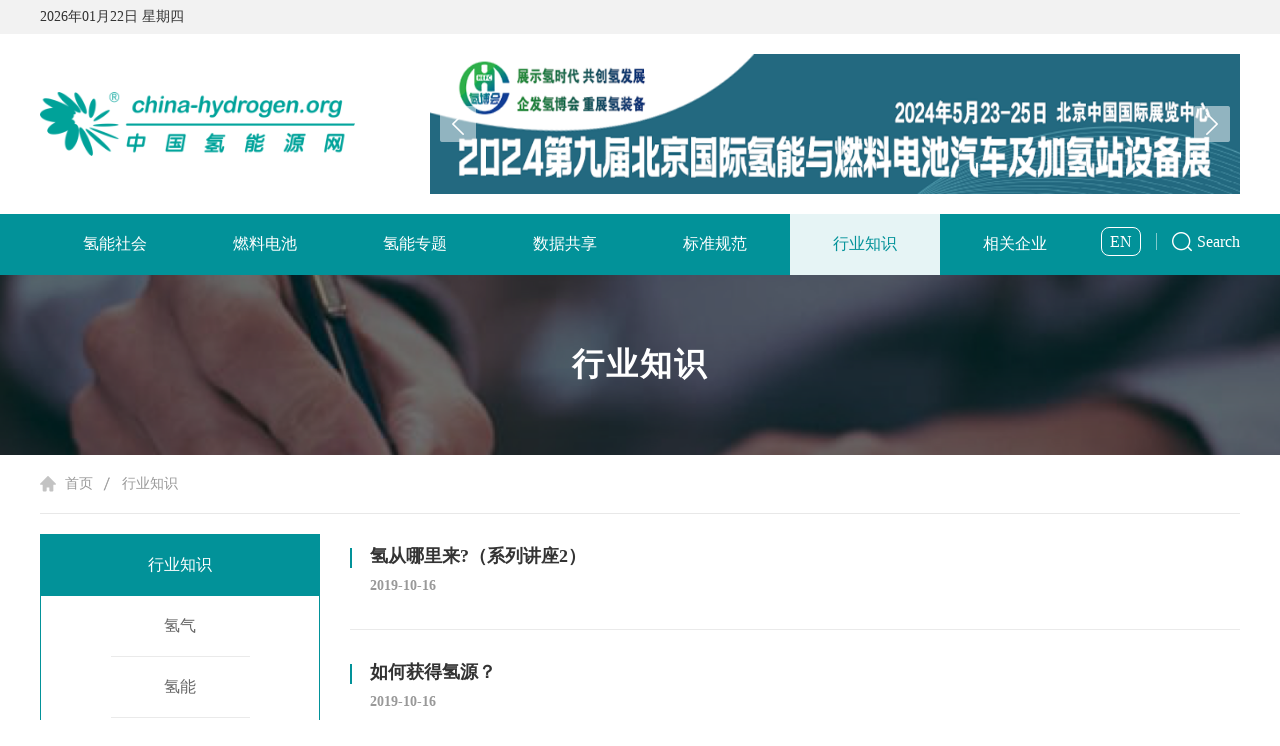

--- FILE ---
content_type: text/html; charset=utf-8
request_url: http://china-hydrogen.org/dynamic.aspx?firtCatgoryId=13&page=12
body_size: 16330
content:


<!doctype html>
<html>
<head>
    <meta charset="utf-8">
    <meta name="viewport" content="width=device-width,initial-scale=1.0,minimum-scale=1.0, maximum-scale=1.0, user-scalable=no">
    <title>氢能源网</title>
    
<link rel="stylesheet" type="text/css" href="/css/base.css?v=1">
<link rel="stylesheet" type="text/css" href="/swp/swiper-4.2.6.min.css?v=1">
<link rel="stylesheet" type="text/css" href="/swp/animate.min.css?v=1">
<link rel="stylesheet" type="text/css" href="/css/style.css?v=2.1">
<link rel="stylesheet" type="text/css" href="/css/media.css?v=2.1">
<script type="text/javascript" src="/js/jquery-3.4.1.min.js"></script>
<script type="text/javascript" src="/swp/swiper-5.4.5.min.js"></script>
<script type="text/javascript" src="/swp/swiper.animate1.0.3.min.js"></script>



























    <style>
        .cpb {
            height: 40px;
            padding: 0px 15px;
            display: inline-block;
            vertical-align: top;
            line-height: 40px;
            font-size: 16px;
            margin: 0px 2px;
            transition: all 0.6s;
            -webkit-transition: all 0.6s;
            background: #029299;
            border: 2px solid #029299;
            color: #fff;
        }
    </style>
</head>
<body>
    
<div class="H_phone">
     <div class="headerTime">
        <div class="time">
            
             <div class="main">2026年01月22日  星期四</div>
        </div>
    </div>
    <div class="main">
        <div style="padding-bottom:20px" class="box">
            <div class="header">
                <div class="logo">
                   
                    <a href="/index.aspx"> <img src="/images/img18.png"></a>
                    
                </div>
                <div class="swiper-container header_swp">
                    <div class="swiper-wrapper">
                        
                                <div class="swiper-slide">
                                    
                                    <a href="http://www.chinahfce.com">
                                        <img src="/upload/202503/24/202503241252585679.jpg"></a>
                                </div>
                            
                                <div class="swiper-slide">
                                    
                                    <a href="http://www.cihhse.com">
                                        <img src="/upload/202310/25/202310251453219203.png"></a>
                                </div>
                            
                                <div class="swiper-slide">
                                    
                                    <a href="http://www.sh-hydrogen.org.cn/">
                                        <img src="/upload/202310/25/202310251458327797.png"></a>
                                </div>
                            
                                <div class="swiper-slide">
                                    
                                    <a href="https://hfc.snec.org.cn/?locale=zh-CN">
                                        <img src="/upload/202508/07/202508071532092920.jpg"></a>
                                </div>
                            
                                <div class="swiper-slide">
                                    
                                    <a href="http://www.chfe.org.cn">
                                        <img src="/upload/202310/25/202310251455066235.jpg"></a>
                                </div>
                            
                                <div class="swiper-slide">
                                    
                                    <a href="http://www.cres.org.cn/html/about/zywyh/1259.html">
                                        <img src="/upload/202310/25/202310251456206703.png"></a>
                                </div>
                            
                                <div class="swiper-slide">
                                    
                                    <a href="http://www.sunwise.sh.cn/">
                                        <img src="/upload/202310/25/202310251451542328.png"></a>
                                </div>
                            
                        
                    </div>

                    <div class="swiper-button-next header_next"></div>
                    <div class="swiper-button-prev header_prev"></div>
                </div>
                        <script>
                            var swiper = new Swiper('.header_swp', {
                                loop: true,
                                speed: 1500,
                                autoplay: {
                                    delay: 3000,
                                    stopOnLastSlide: false,
                                    disableOnInteraction: false,
                                },
                                navigation: {
                                    nextEl: '.header_next',
                                    prevEl: '.header_prev',
                                },
                            })
                        </script>
            </div>

        </div>
    </div>
    <div class="headercon">
        <div class="time">
            <div class="main">2026年01月22日  星期四</div>
        </div>
        <div class="had">
            <div class="main">
                <div class="item">
                    <div class="logo"><a href="index.aspx">
                        <img src="/images/img18.png"></a></div>
                    <div class="fr">
                        <a href="/English/index.aspx">En</a>
                        <div class="fom">
                            <form  action="search.aspx"  method="get">
                                <input type="text" name="keywords" class="txt" placeholder="请输入关键词" value="">
                                <input type="submit" name="" value="搜索" class="but">
                            </form>
                        </div>
                        <div class="phone_nav">
                            <span></span>
                            <span></span>
                            <span></span>
                        </div>
                    </div>
                </div>
            </div>
        </div>
        <div class="nav">
            <div class="phone_close"></div>
            <div style="position:relative" class="main">
                <div class="list">
                    
                            <a href="dynamic.aspx?firtCatgoryId=9" class="">氢能社会</a>

                        
                            <a href="dynamic.aspx?firtCatgoryId=23" class="">燃料电池</a>

                        
                            <a href="dynamic.aspx?firtCatgoryId=10" class="">氢能专题</a>

                        
                            <a href="dynamic.aspx?firtCatgoryId=11" class="">数据共享</a>

                        
                            <a href="dynamic.aspx?firtCatgoryId=12" class="">标准规范</a>

                        
                            <a href="dynamic.aspx?firtCatgoryId=13" class="active">行业知识</a>

                        
                            <a href="dynamic.aspx?firtCatgoryId=14" class="">相关企业</a>

                        
                    
                </div>
                <div class="fr_congyq">
                            <div class="lang"><a href="/English/index.aspx">EN</a></div>
                            <div class="search"><a href="search.aspx">Search</a></div>
                        </div>
            </div>
            <div class="fom">
                <form action="search.aspx" method="get">
                    <input type="text" name="keywords" class="txt" placeholder="请输入关键词" value="">
                    <input type="submit" name="" value="搜索" class="but">
                </form>
            </div>
        </div>
        <div class="phone_back"></div>
    </div>
</div>


<!-- 导航 -->
<script type="text/javascript">

    $('.phone_nav').click(function () {
        $('.headercon .nav').animate({ 'right': '0px' }, 300);
        $('.phone_back').animate({ 'left': '0px' }, 300);
    });

    $('.phone_back').add('.phone_close').click(function () {
        $('.headercon .nav').animate({ 'right': '-50%' }, 300);
        $('.phone_back').animate({ 'left': '-50%' }, 300);
    });


</script>

    <div class="banner" style="background: url(/upload/202108/18/202108181640152300.png) no-repeat center center; background-size: cover">
        <h3>行业知识</h3>
    </div>

    <!-- 内容 -->
    <div class="main">
        <div class="box">
            <div class="mbx">
                <a href="index.aspx">首页</a>
                <a href="###">行业知识</a>
            </div>
            <div class="dynamic">
                <div class="nav">
                    
                            <a href="dynamic.aspx?firtCatgoryId=13&newsCatgoeyId=32" class="active">行业知识</a>

                        
                            <a href="dynamic.aspx?firtCatgoryId=13&newsCatgoeyId=126" class="">氢气</a>

                        
                            <a href="dynamic.aspx?firtCatgoryId=13&newsCatgoeyId=34" class="">氢能</a>

                        
                            <a href="dynamic.aspx?firtCatgoryId=13&newsCatgoeyId=33" class="">燃料电池</a>

                        
                    
                </div>

                <div class="fr">
                    <div class="list">
                        <ul>
                            
                                    <li>
                                        <a href="details.aspx?newsId=48989&firtCatgoryId=13&newsCatgoeyId=32">
                                            <h3>氢从哪里来?（系列讲座2）</h3>
                                            <strong>2019-10-16</strong>
                                            <p></p>
                                        </a>
                                    </li>
                                
                                    <li>
                                        <a href="details.aspx?newsId=48988&firtCatgoryId=13&newsCatgoeyId=32">
                                            <h3>如何获得氢源？</h3>
                                            <strong>2019-10-16</strong>
                                            <p></p>
                                        </a>
                                    </li>
                                
                                    <li>
                                        <a href="details.aspx?newsId=48987&firtCatgoryId=13&newsCatgoeyId=32">
                                            <h3>我国燃料电池电动汽车标准体系</h3>
                                            <strong>2019-10-16</strong>
                                            <p></p>
                                        </a>
                                    </li>
                                
                                    <li>
                                        <a href="details.aspx?newsId=48986&firtCatgoryId=13&newsCatgoeyId=32">
                                            <h3>氢能：人类未来的清洁能源（系列讲座1）</h3>
                                            <strong>2019-10-16</strong>
                                            <p></p>
                                        </a>
                                    </li>
                                
                                    <li>
                                        <a href="details.aspx?newsId=48984&firtCatgoryId=13&newsCatgoeyId=32">
                                            <h3>极限状态下氢的探索</h3>
                                            <strong>2019-10-16</strong>
                                            <p></p>
                                        </a>
                                    </li>
                                
                                    <li>
                                        <a href="details.aspx?newsId=48983&firtCatgoryId=13&newsCatgoeyId=32">
                                            <h3>绿色制氢技术</h3>
                                            <strong>2019-10-16</strong>
                                            <p></p>
                                        </a>
                                    </li>
                                
                                    <li>
                                        <a href="details.aspx?newsId=49025&firtCatgoryId=13&newsCatgoeyId=32">
                                            <h3>每车预算170万 山东济南市公交总公司发布氢燃料电池公交车采购公告</h3>
                                            <strong>2019-10-16</strong>
                                            <p></p>
                                        </a>
                                    </li>
                                
                                    <li>
                                        <a href="details.aspx?newsId=49024&firtCatgoryId=13&newsCatgoeyId=32">
                                            <h3>广州发布新能源车地方补贴标准：燃料电池1:1补贴，纯电、插混无补贴</h3>
                                            <strong>2019-10-16</strong>
                                            <p></p>
                                        </a>
                                    </li>
                                

                            
                        </ul>
                    </div>
                    
<!-- AspNetPager 7.5.1 Copyright:2003-2015 Webdiyer (en.webdiyer.com) -->
<div id="AspNetPager1" class="pag">
<a href="dynamic.aspx?firtCatgoryId=13">首页</a><a href="dynamic.aspx?firtCatgoryId=13&amp;page=11"><</a><a href="dynamic.aspx?firtCatgoryId=13&amp;page=10">...</a><a href="dynamic.aspx?firtCatgoryId=13&amp;page=11">11</a><span class="cpb">12</span><a href="dynamic.aspx?firtCatgoryId=13&amp;page=13">13</a><a href="dynamic.aspx?firtCatgoryId=13&amp;page=13">></a><a href="dynamic.aspx?firtCatgoryId=13&amp;page=13">尾页</a>
</div>
<!-- AspNetPager 7.5.1 Copyright:2003-2015 Webdiyer (en.webdiyer.com) -->



                    
                </div>
            </div>


            <div class="section3">
                <a href="###">
                    <img src="/upload/202111/25/202111251645028224.png"></a>
            </div>


        </div>
    </div>
    
<!-- 尾部 -->
<div class="footer">
    <div class="main">
        <div class="item">
            <div class="fl">
                <div class="nav">
                    
                            <a href="about.aspx?id=3">联系我们</a>
                        
                            <a href="about.aspx?id=4">广告合作</a>
                        
                            <a href="about.aspx?id=5">投稿须知</a>
                        
                            <a href="about.aspx?id=6">隐私声明</a>
                        
                            <a href="about.aspx?id=2">帮助中心</a>
                        
                            <a href="about.aspx?id=7">友情链接</a>
                        
                  
                </div>
                <p>承办方：上海舜华新能源系统有限公司 备案号：沪ICP备09045381号 </p>
                <p>Copyright?2019 SUNWISE.SH.CN. All Rights Reserved.</p>
            </div>
            <div class="fr">
                <img src="/images/img17.png">
                <p>氢能源网二维码</p>
            </div>
        </div>
    </div>
</div>

<script type="text/javascript" src="../js/jquery.script.js"></script>

</body>
</html>


--- FILE ---
content_type: text/css
request_url: http://china-hydrogen.org/css/media.css?v=2.1
body_size: 8476
content:


@media screen and (max-width:1600px) {

    .main {
        max-width: 1200px !important;
        margin: 0 auto !important;
        padding: 0px 0px;
    }

    .meeting_swp {
        width: 520px;
    }

    .meeting .fr .nav a {
        font-size: 15px;
        padding: 0px 7px;
    }

    .meeting .fr .search a {
        font-size: 14px;
    }

        .meeting .fr .search a:before {
            margin-top: -2px;
        }

    .meeting .fr .lang a {
        font-size: 14px;
        margin-left: 5px;
        margin-right: 10px;
    }
    .gyqPos .header_swp1 {
      
    }
    .header .header_swp {
        width: 810px
    }

    .headercon .nav .list a {
        width:150px
    }
    .tab_box .tab_con_en p {
        text-overflow: ellipsis;
        display: -webkit-box;
        -webkit-line-clamp: 2;
        -webkit-box-orient: vertical;
        display: -moz-box;
        -moz-line-clamp: 2;
        -moz-box-orient: vertical;
        overflow-wrap: break-word;
        word-break: break-all;
        white-space: normal;
        overflow: hidden;
    }
}


@media screen and (max-width:1210px) {
    .headercon .time {
        display: block
    }
    .headercon .had {
        display: block
    }
    .details {
        margin: 0 auto
    }
    .gyqPos .header_swp1 {
        position: relative;
        width: 100%;
        right: auto;
        top: auto;
        height: 300px;
    }

    .main {
        padding: 0px 10px;
    }

    .meeting {
        display: block;
    }

    .meeting_swp {
        width: 100%;
    }

    .header {
        display: block;
    }

        .header .header_swp {
            width: 100%;
            height: 130px;
        }

    .meeting .fr {
        width: 100%;
        padding-left: 0px;
    }

        .meeting .fr .item {
            display: none;
        }

    .section1 {
        display: block;
    }

        .section1 .item {
            width: 100%;
        }

    .tab_box .tab_con a span {
        font-size: 12px;
    }

    .tab_box .had .tab_tit span {
        font-size: 15px;
        margin: 0 5px;
    }

    .box {
        padding-bottom: 30px;
    }

    .footer .item {
        padding: 30px 10px;
        display: block;
    }

        .footer .item .fl .nav {
            display: flex;
            flex-direction: row;
            flex-wrap: wrap;
            margin-bottom: 20px;
        }

            .footer .item .fl .nav a {
                width: 33.33%;
                text-align: center;
                display: block;
                margin-right: 0px;
                padding-right: 0px;
                margin-bottom: 10px;
            }

                .footer .item .fl .nav a:nth-child(3n) {
                    margin-right: 0px;
                    padding-right: 0px;
                }

                    .footer .item .fl .nav a:nth-child(3n):after {
                        display: none;
                    }

        .footer .item .fl p {
            text-align: center;
            font-size: 12px;
        }

        .footer .item .fr {
            text-align: center;
            margin-top: 20px;
        }

    .header .logo {
        display: none;
    }

    .in_header {
        display: block;
    }

    .headercon .nav {
        position: fixed;
        top: 0px;
        right: -50%;
        height: 100%;
        width: 50%;
        z-index: 99;
        overflow: auto;
    }

        .headercon .nav .list {
            display: block;
        }

            .headercon .nav .list a {
                text-align: left;
                border-bottom: 1px solid rgba(255, 255, 255, 0.3);
                padding: 17px 0px;
            }

                .headercon .nav .list a:before {
                    content: '';
                    width: 10px;
                    height: 10px;
                    border: 2px solid rgba(255, 255, 255, 0.8);
                    border-left: transparent;
                    border-bottom: transparent;
                    position: absolute;
                    top: 0px;
                    right: 10px;
                    transform: rotate(45deg);
                    -webkit-transform: rotate(45deg);
                    top: 50%;
                    margin-top: -5px;
                }

    .headercon .had .item .fr .fom {
        display: none;
    }

    .headercon .time {
        font-size: 12px;
    }

    .headercon .had .item .logo img {
        height: 35px;
    }

    .headercon .had {
        padding: 10px 0px;
    }

        .headercon .had .item .fr a {
            font-size: 14px;
        }

    .phone_nav {
        display: block;
        border: 2px solid #029299;
        border-radius: 8px;
        padding: 3px 10px 4px;
    }

        .phone_nav span {
            width: 15px;
            height: 2px;
            background: #029299;
            margin: 4px 0px;
            display: block;
        }

            .phone_nav span:nth-child(2) {
                width: 20px;
            }

    .H_phone {
        height: 96px;
    }

    .headercon {
        position: fixed;
        z-index: 88;
        top: 0px;
        left: 0px;
        width: 100%;
        height: 87px;
        box-shadow: 0px 0px 4px 2px rgba(0, 0, 0, 0.12);
    }

    .meeting {
        margin-top: 20px;
    }

    .section3 {
        margin-top: 20px;
    }

    .section2 {
        margin-top: 20px;
    }

    .phone_back {
        position: fixed;
        top: 0px;
        left: -50%;
        width: 50%;
        height: 100%;
        background: rgba(0, 0, 0, 0.5);
    }

    .banner {
        height: 120px;
    }

        .banner h3 {
            font-size: 24px;
        }

    .dynamic {
        display: block;
    }

        .dynamic .nav {
            width: 100%;
        }

            .dynamic .nav a {
                padding: 15px 0px;
            }

        .dynamic .fr {
            padding-left: 0px;
            margin-top: 30px;
        }

            .dynamic .fr .list ul li a h3 {
                font-size: 16px;
            }

    .pag {
        margin-top: 30px;
    }

    .details .tit h1 {
        font-size: 18px;
        line-height: 28px;
    }

    .details .tit {
        padding-bottom: 15px;
    }

    .details {
        padding: 30px 0px 10px;
    }

        .details .con p {
            font-size: 14px;
            line-height: 25px;
        }

    .headercon .nav {
        padding-top: 50px;
    }

        .headercon .nav .fom {
            display: block;
            position: relative;
            margin-top: 20px;
            padding: 0px 10px;
        }

            .headercon .nav .fom .txt {
                width: 100%;
                padding: 0px 10px;
                height: 42px;
                font-size: 14px;
                padding-right: 50px;
            }

            .headercon .nav .fom .but {
                position: absolute;
                right: 10px;
                top: 0px;
                height: 42px;
                background: #00bdc6;
                padding: 0px 10px;
                color: #fff;
                font-size: 14px;
            }

    .phone_close {
        background: url('../images/close.png') no-repeat center center;
        width: 40px;
        height: 40px;
        position: absolute;
        top: 0px;
        right: 0px;
        display: block;
        background-size: 20px auto;
    }

    .search_form {
        width: 100%;
        margin: 30px 0px;
    }

    .a_search {
        display: block;
    }

        .a_search .nav {
            width: 100%;
        }

        .a_search .fr {
            margin-top: 30px;
        }

            .a_search .fr .list ul li a h3 {
                font-size: 16px;
            }

    .search_form .fom .txt {
        font-size: 14px;
        height: 48px;
    }

    .search_form .fom .but {
        height: 48px;
        font-size: 14px;
    }
	.g-banner{
		display:none;
	}
}

@media screen and (max-width: 1600px) {
    .tab_box .had .tab_tit span {
        font-size: 13px;
        margin: 0px 4px;
    }
}


--- FILE ---
content_type: application/javascript
request_url: http://china-hydrogen.org/js/jquery.script.js
body_size: 825
content:



$(function() {

	var $product_tab = $(".tab-box")
	$product_tab.each(function() {
		var _this = $(this);
		var $title = _this.find(".tab-title");
		var $content = _this.find(".tab-content");
		$title.find("span").click(function() {
			var index = $(this).index();
			$title.find("span").removeClass("active");
			$content.hide();
			$(this).addClass("active");
			$content.eq(index).show();
		})
		
		$title.find("span").eq(0).addClass('active');
		$content.eq(0).removeClass('hide')
	});


	// 导航部分
	if( $(window).scrollTop() > 0 ){
		$('.home .header').addClass('active');
	}

	$(window).scroll(function() {
		var Htop = $(window).scrollTop();
		if( Htop > 0 ){
			$('.home .header').addClass('active');
		} else {
			$('.home .header').removeClass('active');
		}
	});


});